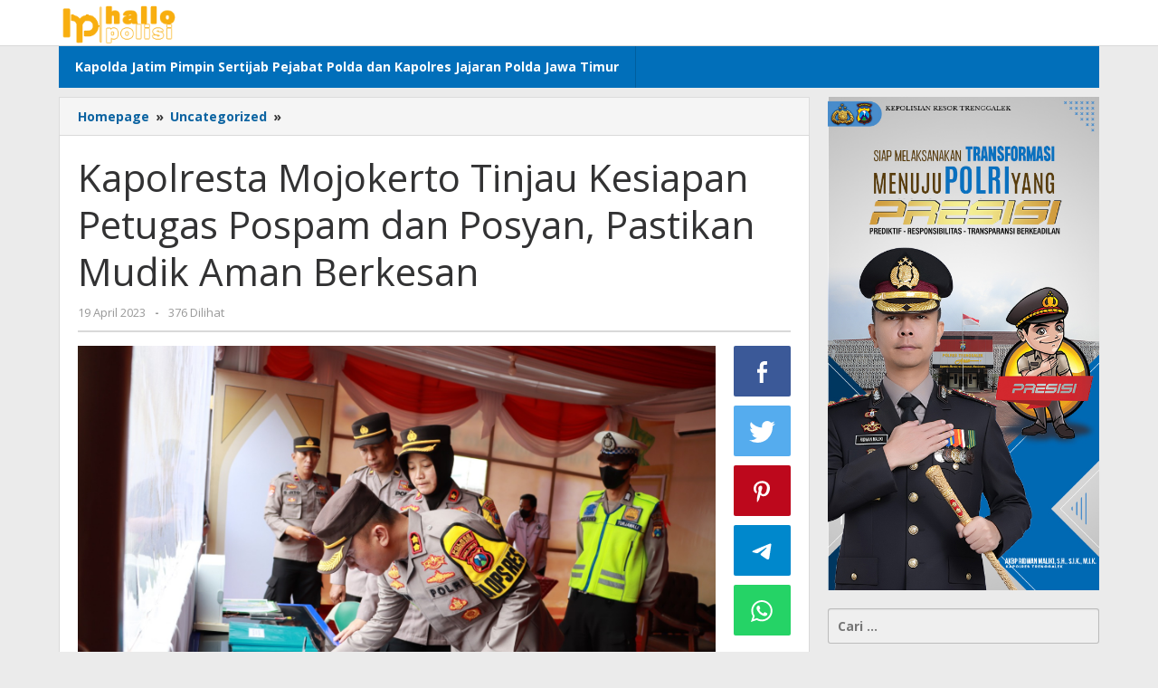

--- FILE ---
content_type: text/html; charset=UTF-8
request_url: https://hallopolisi.com/kapolresta-mojokerto-tinjau-kesiapan-petugas-pospam-dan-posyan-pastikan-mudik-aman-berkesan/
body_size: 13420
content:
<!DOCTYPE html>
<html lang="id" itemscope itemtype="https://schema.org/BlogPosting">
<head itemscope="itemscope" itemtype="https://schema.org/WebSite">
<meta charset="UTF-8">
<meta name="viewport" content="width=device-width, initial-scale=1">
<meta name="theme-color" content="#1e73be" />
	<link rel="profile" href="https://gmpg.org/xfn/11">

<title>Kapolresta Mojokerto Tinjau Kesiapan Petugas Pospam dan Posyan, Pastikan Mudik Aman Berkesan &#8211; HALLOPOLISI.COM</title>
<meta name='robots' content='max-image-preview:large' />
<link rel='dns-prefetch' href='//fonts.googleapis.com' />
<link rel="alternate" title="oEmbed (JSON)" type="application/json+oembed" href="https://hallopolisi.com/wp-json/oembed/1.0/embed?url=https%3A%2F%2Fhallopolisi.com%2Fkapolresta-mojokerto-tinjau-kesiapan-petugas-pospam-dan-posyan-pastikan-mudik-aman-berkesan%2F" />
<link rel="alternate" title="oEmbed (XML)" type="text/xml+oembed" href="https://hallopolisi.com/wp-json/oembed/1.0/embed?url=https%3A%2F%2Fhallopolisi.com%2Fkapolresta-mojokerto-tinjau-kesiapan-petugas-pospam-dan-posyan-pastikan-mudik-aman-berkesan%2F&#038;format=xml" />
<style id='wp-img-auto-sizes-contain-inline-css' type='text/css'>
img:is([sizes=auto i],[sizes^="auto," i]){contain-intrinsic-size:3000px 1500px}
/*# sourceURL=wp-img-auto-sizes-contain-inline-css */
</style>
<style id='wp-block-library-inline-css' type='text/css'>
:root{--wp-block-synced-color:#7a00df;--wp-block-synced-color--rgb:122,0,223;--wp-bound-block-color:var(--wp-block-synced-color);--wp-editor-canvas-background:#ddd;--wp-admin-theme-color:#007cba;--wp-admin-theme-color--rgb:0,124,186;--wp-admin-theme-color-darker-10:#006ba1;--wp-admin-theme-color-darker-10--rgb:0,107,160.5;--wp-admin-theme-color-darker-20:#005a87;--wp-admin-theme-color-darker-20--rgb:0,90,135;--wp-admin-border-width-focus:2px}@media (min-resolution:192dpi){:root{--wp-admin-border-width-focus:1.5px}}.wp-element-button{cursor:pointer}:root .has-very-light-gray-background-color{background-color:#eee}:root .has-very-dark-gray-background-color{background-color:#313131}:root .has-very-light-gray-color{color:#eee}:root .has-very-dark-gray-color{color:#313131}:root .has-vivid-green-cyan-to-vivid-cyan-blue-gradient-background{background:linear-gradient(135deg,#00d084,#0693e3)}:root .has-purple-crush-gradient-background{background:linear-gradient(135deg,#34e2e4,#4721fb 50%,#ab1dfe)}:root .has-hazy-dawn-gradient-background{background:linear-gradient(135deg,#faaca8,#dad0ec)}:root .has-subdued-olive-gradient-background{background:linear-gradient(135deg,#fafae1,#67a671)}:root .has-atomic-cream-gradient-background{background:linear-gradient(135deg,#fdd79a,#004a59)}:root .has-nightshade-gradient-background{background:linear-gradient(135deg,#330968,#31cdcf)}:root .has-midnight-gradient-background{background:linear-gradient(135deg,#020381,#2874fc)}:root{--wp--preset--font-size--normal:16px;--wp--preset--font-size--huge:42px}.has-regular-font-size{font-size:1em}.has-larger-font-size{font-size:2.625em}.has-normal-font-size{font-size:var(--wp--preset--font-size--normal)}.has-huge-font-size{font-size:var(--wp--preset--font-size--huge)}.has-text-align-center{text-align:center}.has-text-align-left{text-align:left}.has-text-align-right{text-align:right}.has-fit-text{white-space:nowrap!important}#end-resizable-editor-section{display:none}.aligncenter{clear:both}.items-justified-left{justify-content:flex-start}.items-justified-center{justify-content:center}.items-justified-right{justify-content:flex-end}.items-justified-space-between{justify-content:space-between}.screen-reader-text{border:0;clip-path:inset(50%);height:1px;margin:-1px;overflow:hidden;padding:0;position:absolute;width:1px;word-wrap:normal!important}.screen-reader-text:focus{background-color:#ddd;clip-path:none;color:#444;display:block;font-size:1em;height:auto;left:5px;line-height:normal;padding:15px 23px 14px;text-decoration:none;top:5px;width:auto;z-index:100000}html :where(.has-border-color){border-style:solid}html :where([style*=border-top-color]){border-top-style:solid}html :where([style*=border-right-color]){border-right-style:solid}html :where([style*=border-bottom-color]){border-bottom-style:solid}html :where([style*=border-left-color]){border-left-style:solid}html :where([style*=border-width]){border-style:solid}html :where([style*=border-top-width]){border-top-style:solid}html :where([style*=border-right-width]){border-right-style:solid}html :where([style*=border-bottom-width]){border-bottom-style:solid}html :where([style*=border-left-width]){border-left-style:solid}html :where(img[class*=wp-image-]){height:auto;max-width:100%}:where(figure){margin:0 0 1em}html :where(.is-position-sticky){--wp-admin--admin-bar--position-offset:var(--wp-admin--admin-bar--height,0px)}@media screen and (max-width:600px){html :where(.is-position-sticky){--wp-admin--admin-bar--position-offset:0px}}

/*# sourceURL=wp-block-library-inline-css */
</style><style id='global-styles-inline-css' type='text/css'>
:root{--wp--preset--aspect-ratio--square: 1;--wp--preset--aspect-ratio--4-3: 4/3;--wp--preset--aspect-ratio--3-4: 3/4;--wp--preset--aspect-ratio--3-2: 3/2;--wp--preset--aspect-ratio--2-3: 2/3;--wp--preset--aspect-ratio--16-9: 16/9;--wp--preset--aspect-ratio--9-16: 9/16;--wp--preset--color--black: #000000;--wp--preset--color--cyan-bluish-gray: #abb8c3;--wp--preset--color--white: #ffffff;--wp--preset--color--pale-pink: #f78da7;--wp--preset--color--vivid-red: #cf2e2e;--wp--preset--color--luminous-vivid-orange: #ff6900;--wp--preset--color--luminous-vivid-amber: #fcb900;--wp--preset--color--light-green-cyan: #7bdcb5;--wp--preset--color--vivid-green-cyan: #00d084;--wp--preset--color--pale-cyan-blue: #8ed1fc;--wp--preset--color--vivid-cyan-blue: #0693e3;--wp--preset--color--vivid-purple: #9b51e0;--wp--preset--gradient--vivid-cyan-blue-to-vivid-purple: linear-gradient(135deg,rgb(6,147,227) 0%,rgb(155,81,224) 100%);--wp--preset--gradient--light-green-cyan-to-vivid-green-cyan: linear-gradient(135deg,rgb(122,220,180) 0%,rgb(0,208,130) 100%);--wp--preset--gradient--luminous-vivid-amber-to-luminous-vivid-orange: linear-gradient(135deg,rgb(252,185,0) 0%,rgb(255,105,0) 100%);--wp--preset--gradient--luminous-vivid-orange-to-vivid-red: linear-gradient(135deg,rgb(255,105,0) 0%,rgb(207,46,46) 100%);--wp--preset--gradient--very-light-gray-to-cyan-bluish-gray: linear-gradient(135deg,rgb(238,238,238) 0%,rgb(169,184,195) 100%);--wp--preset--gradient--cool-to-warm-spectrum: linear-gradient(135deg,rgb(74,234,220) 0%,rgb(151,120,209) 20%,rgb(207,42,186) 40%,rgb(238,44,130) 60%,rgb(251,105,98) 80%,rgb(254,248,76) 100%);--wp--preset--gradient--blush-light-purple: linear-gradient(135deg,rgb(255,206,236) 0%,rgb(152,150,240) 100%);--wp--preset--gradient--blush-bordeaux: linear-gradient(135deg,rgb(254,205,165) 0%,rgb(254,45,45) 50%,rgb(107,0,62) 100%);--wp--preset--gradient--luminous-dusk: linear-gradient(135deg,rgb(255,203,112) 0%,rgb(199,81,192) 50%,rgb(65,88,208) 100%);--wp--preset--gradient--pale-ocean: linear-gradient(135deg,rgb(255,245,203) 0%,rgb(182,227,212) 50%,rgb(51,167,181) 100%);--wp--preset--gradient--electric-grass: linear-gradient(135deg,rgb(202,248,128) 0%,rgb(113,206,126) 100%);--wp--preset--gradient--midnight: linear-gradient(135deg,rgb(2,3,129) 0%,rgb(40,116,252) 100%);--wp--preset--font-size--small: 13px;--wp--preset--font-size--medium: 20px;--wp--preset--font-size--large: 36px;--wp--preset--font-size--x-large: 42px;--wp--preset--spacing--20: 0.44rem;--wp--preset--spacing--30: 0.67rem;--wp--preset--spacing--40: 1rem;--wp--preset--spacing--50: 1.5rem;--wp--preset--spacing--60: 2.25rem;--wp--preset--spacing--70: 3.38rem;--wp--preset--spacing--80: 5.06rem;--wp--preset--shadow--natural: 6px 6px 9px rgba(0, 0, 0, 0.2);--wp--preset--shadow--deep: 12px 12px 50px rgba(0, 0, 0, 0.4);--wp--preset--shadow--sharp: 6px 6px 0px rgba(0, 0, 0, 0.2);--wp--preset--shadow--outlined: 6px 6px 0px -3px rgb(255, 255, 255), 6px 6px rgb(0, 0, 0);--wp--preset--shadow--crisp: 6px 6px 0px rgb(0, 0, 0);}:where(.is-layout-flex){gap: 0.5em;}:where(.is-layout-grid){gap: 0.5em;}body .is-layout-flex{display: flex;}.is-layout-flex{flex-wrap: wrap;align-items: center;}.is-layout-flex > :is(*, div){margin: 0;}body .is-layout-grid{display: grid;}.is-layout-grid > :is(*, div){margin: 0;}:where(.wp-block-columns.is-layout-flex){gap: 2em;}:where(.wp-block-columns.is-layout-grid){gap: 2em;}:where(.wp-block-post-template.is-layout-flex){gap: 1.25em;}:where(.wp-block-post-template.is-layout-grid){gap: 1.25em;}.has-black-color{color: var(--wp--preset--color--black) !important;}.has-cyan-bluish-gray-color{color: var(--wp--preset--color--cyan-bluish-gray) !important;}.has-white-color{color: var(--wp--preset--color--white) !important;}.has-pale-pink-color{color: var(--wp--preset--color--pale-pink) !important;}.has-vivid-red-color{color: var(--wp--preset--color--vivid-red) !important;}.has-luminous-vivid-orange-color{color: var(--wp--preset--color--luminous-vivid-orange) !important;}.has-luminous-vivid-amber-color{color: var(--wp--preset--color--luminous-vivid-amber) !important;}.has-light-green-cyan-color{color: var(--wp--preset--color--light-green-cyan) !important;}.has-vivid-green-cyan-color{color: var(--wp--preset--color--vivid-green-cyan) !important;}.has-pale-cyan-blue-color{color: var(--wp--preset--color--pale-cyan-blue) !important;}.has-vivid-cyan-blue-color{color: var(--wp--preset--color--vivid-cyan-blue) !important;}.has-vivid-purple-color{color: var(--wp--preset--color--vivid-purple) !important;}.has-black-background-color{background-color: var(--wp--preset--color--black) !important;}.has-cyan-bluish-gray-background-color{background-color: var(--wp--preset--color--cyan-bluish-gray) !important;}.has-white-background-color{background-color: var(--wp--preset--color--white) !important;}.has-pale-pink-background-color{background-color: var(--wp--preset--color--pale-pink) !important;}.has-vivid-red-background-color{background-color: var(--wp--preset--color--vivid-red) !important;}.has-luminous-vivid-orange-background-color{background-color: var(--wp--preset--color--luminous-vivid-orange) !important;}.has-luminous-vivid-amber-background-color{background-color: var(--wp--preset--color--luminous-vivid-amber) !important;}.has-light-green-cyan-background-color{background-color: var(--wp--preset--color--light-green-cyan) !important;}.has-vivid-green-cyan-background-color{background-color: var(--wp--preset--color--vivid-green-cyan) !important;}.has-pale-cyan-blue-background-color{background-color: var(--wp--preset--color--pale-cyan-blue) !important;}.has-vivid-cyan-blue-background-color{background-color: var(--wp--preset--color--vivid-cyan-blue) !important;}.has-vivid-purple-background-color{background-color: var(--wp--preset--color--vivid-purple) !important;}.has-black-border-color{border-color: var(--wp--preset--color--black) !important;}.has-cyan-bluish-gray-border-color{border-color: var(--wp--preset--color--cyan-bluish-gray) !important;}.has-white-border-color{border-color: var(--wp--preset--color--white) !important;}.has-pale-pink-border-color{border-color: var(--wp--preset--color--pale-pink) !important;}.has-vivid-red-border-color{border-color: var(--wp--preset--color--vivid-red) !important;}.has-luminous-vivid-orange-border-color{border-color: var(--wp--preset--color--luminous-vivid-orange) !important;}.has-luminous-vivid-amber-border-color{border-color: var(--wp--preset--color--luminous-vivid-amber) !important;}.has-light-green-cyan-border-color{border-color: var(--wp--preset--color--light-green-cyan) !important;}.has-vivid-green-cyan-border-color{border-color: var(--wp--preset--color--vivid-green-cyan) !important;}.has-pale-cyan-blue-border-color{border-color: var(--wp--preset--color--pale-cyan-blue) !important;}.has-vivid-cyan-blue-border-color{border-color: var(--wp--preset--color--vivid-cyan-blue) !important;}.has-vivid-purple-border-color{border-color: var(--wp--preset--color--vivid-purple) !important;}.has-vivid-cyan-blue-to-vivid-purple-gradient-background{background: var(--wp--preset--gradient--vivid-cyan-blue-to-vivid-purple) !important;}.has-light-green-cyan-to-vivid-green-cyan-gradient-background{background: var(--wp--preset--gradient--light-green-cyan-to-vivid-green-cyan) !important;}.has-luminous-vivid-amber-to-luminous-vivid-orange-gradient-background{background: var(--wp--preset--gradient--luminous-vivid-amber-to-luminous-vivid-orange) !important;}.has-luminous-vivid-orange-to-vivid-red-gradient-background{background: var(--wp--preset--gradient--luminous-vivid-orange-to-vivid-red) !important;}.has-very-light-gray-to-cyan-bluish-gray-gradient-background{background: var(--wp--preset--gradient--very-light-gray-to-cyan-bluish-gray) !important;}.has-cool-to-warm-spectrum-gradient-background{background: var(--wp--preset--gradient--cool-to-warm-spectrum) !important;}.has-blush-light-purple-gradient-background{background: var(--wp--preset--gradient--blush-light-purple) !important;}.has-blush-bordeaux-gradient-background{background: var(--wp--preset--gradient--blush-bordeaux) !important;}.has-luminous-dusk-gradient-background{background: var(--wp--preset--gradient--luminous-dusk) !important;}.has-pale-ocean-gradient-background{background: var(--wp--preset--gradient--pale-ocean) !important;}.has-electric-grass-gradient-background{background: var(--wp--preset--gradient--electric-grass) !important;}.has-midnight-gradient-background{background: var(--wp--preset--gradient--midnight) !important;}.has-small-font-size{font-size: var(--wp--preset--font-size--small) !important;}.has-medium-font-size{font-size: var(--wp--preset--font-size--medium) !important;}.has-large-font-size{font-size: var(--wp--preset--font-size--large) !important;}.has-x-large-font-size{font-size: var(--wp--preset--font-size--x-large) !important;}
/*# sourceURL=global-styles-inline-css */
</style>

<style id='classic-theme-styles-inline-css' type='text/css'>
/*! This file is auto-generated */
.wp-block-button__link{color:#fff;background-color:#32373c;border-radius:9999px;box-shadow:none;text-decoration:none;padding:calc(.667em + 2px) calc(1.333em + 2px);font-size:1.125em}.wp-block-file__button{background:#32373c;color:#fff;text-decoration:none}
/*# sourceURL=/wp-includes/css/classic-themes.min.css */
</style>
<link rel='stylesheet' id='majalahpro-core-css' href='https://hallopolisi.com/wp-content/plugins/majalahpro-core/css/majalahpro-core.css?ver=1.2.9' type='text/css' media='all' />
<link rel='stylesheet' id='dashicons-css' href='https://hallopolisi.com/wp-includes/css/dashicons.min.css?ver=6.9' type='text/css' media='all' />
<link rel='stylesheet' id='post-views-counter-frontend-css' href='https://hallopolisi.com/wp-content/plugins/post-views-counter/css/frontend.css?ver=1.3.11' type='text/css' media='all' />
<link rel='stylesheet' id='majalahpro-fonts-css' href='https://fonts.googleapis.com/css?family=Open+Sans%3Aregular%2Citalic%2C700%2C300%26subset%3Dlatin%2C&#038;ver=1.2.6' type='text/css' media='all' />
<link rel='stylesheet' id='majalahpro-style-css' href='https://hallopolisi.com/wp-content/themes/majalahpro/style.css?ver=1.2.6' type='text/css' media='all' />
<style id='majalahpro-style-inline-css' type='text/css'>
body{color:#323233;font-family:"Open Sans",arial,sans-serif;}kbd,a.button,button,.button,button.button,input[type="button"],input[type="reset"],input[type="submit"],#infinite-handle span,ol.comment-list li div.reply .comment-reply-link,#cancel-comment-reply-link,.tagcloud a,.tagcloud ul,ul.page-numbers li span.page-numbers,.prevnextpost-links a .prevnextpost,.page-links .page-link-number,.sidr,#navigationamp,.firstpage-title,.gmr-ajax-tab > li > a.js-tabs__title-active,.gmr-ajax-tab > li > a.js-tabs__title-active:focus,.gmr-ajax-tab > li > a.js-tabs__title-active:hover,#secondary-slider .splide__slide.is-active{background-color:#0b63a1;}#primary-menu .sub-menu-search,#primary-menu .sub-menu,#primary-menu .children,.gmr-ajax-loader{border-bottom-color:#0b63a1;}blockquote,a.button,button,.button,button.button,input[type="button"],input[type="reset"],input[type="submit"],.gmr-theme div.sharedaddy h3.sd-title:before,.bypostauthor > .comment-body,ol.comment-list li .comment-meta:after,.widget-title span{border-color:#0b63a1;}.gmr-meta-topic a,h3.widget-title,h3.related-title,.gmr-owl-carousel .gmr-slide-topic a,.gmr-module-slide-topic a{color:#b9201f;}#secondary-slider{border-top-color:#b9201f;}.gmr-owl-carousel .gmr-slide-topic a,.gmr-firstbox-content{border-color:#b9201f;}a{color:#0b63a1;}.gmr-secondmenu #primary-menu > li.page_item_has_children > a:after,.gmr-secondmenu #primary-menu > li.menu-item-has-children > a:after,.gmr-secondmenu #primary-menu .sub-menu-search > li.page_item_has_children > a:after,.gmr-secondmenu #primary-menu .sub-menu-search > li.menu-item-has-children > a:after,.gmr-secondmenu #primary-menu .sub-menu > li.page_item_has_children > a:after,.gmr-secondmenu #primary-menu .sub-menu > li.menu-item-has-children > a:after,.gmr-secondmenu #primary-menu .children > li.page_item_has_children > a:after,.gmr-secondmenu #primary-menu .children > li.menu-item-has-children > a:after{border-color:#0b63a1;}a:hover,a:focus,a:active{color:#0b63a1;}.gmr-topnavmenu #primary-menu > li.page_item_has_children:hover > a:after,.gmr-topnavmenu #primary-menu > li.menu-item-has-children:hover > a:after{border-color:#0b63a1;}.site-title a{color:#0b63a1;}.site-description{color:#ffffff;}.gmr-logo{margin-top:3px;}.gmr-menuwrap,.gmr-sticky .top-header.sticky-menu,.gmr-mainmenu #primary-menu .sub-menu,.gmr-mainmenu #primary-menu .children{background-color:#016fba;}#gmr-responsive-menu,.gmr-mainmenu #primary-menu > li > a{color:#ffffff;}.gmr-mainmenu #primary-menu > li.menu-border > a span,.gmr-mainmenu #primary-menu > li.page_item_has_children > a:after,.gmr-mainmenu #primary-menu > li.menu-item-has-children > a:after,.gmr-mainmenu #primary-menu .sub-menu-search > li.page_item_has_children > a:after,.gmr-mainmenu #primary-menu .sub-menu-search > li.menu-item-has-children > a:after,.gmr-mainmenu #primary-menu .sub-menu > li.page_item_has_children > a:after,.gmr-mainmenu #primary-menu .sub-menu > li.menu-item-has-children > a:after,.gmr-mainmenu #primary-menu .children > li.page_item_has_children > a:after,.gmr-mainmenu #primary-menu .children > li.menu-item-has-children > a:after{border-color:#ffffff;}#gmr-responsive-menu:hover,.gmr-mainmenu #primary-menu > li:hover > a,.gmr-mainmenu #primary-menu .current-menu-item > a,.gmr-mainmenu #primary-menu .current-menu-ancestor > a,.gmr-mainmenu #primary-menu .current_page_item > a,.gmr-mainmenu #primary-menu .current_page_ancestor > a,.gmr-mainmenu .search-trigger .gmr-icon:hover{color:#ffffff;}.gmr-mainmenu #primary-menu > li.menu-border:hover > a span,.gmr-mainmenu #primary-menu > li.menu-border.current-menu-item > a span,.gmr-mainmenu #primary-menu > li.menu-border.current-menu-ancestor > a span,.gmr-mainmenu #primary-menu > li.menu-border.current_page_item > a span,.gmr-mainmenu #primary-menu > li.menu-border.current_page_ancestor > a span,.gmr-mainmenu #primary-menu > li.page_item_has_children:hover > a:after,.gmr-mainmenu #primary-menu > li.menu-item-has-children:hover > a:after{border-color:#ffffff;}.gmr-mainmenu #primary-menu > li:hover > a,.gmr-mainmenu #primary-menu .current-menu-item > a,.gmr-mainmenu #primary-menu .current-menu-ancestor > a,.gmr-mainmenu #primary-menu .current_page_item > a,.gmr-mainmenu #primary-menu .current_page_ancestor > a{background-color:#0b63a1;}.gmr-topnavwrap{background-color:#ffffff;}#gmr-topnavresponsive-menu svg,.gmr-topnavmenu #primary-menu > li > a,.gmr-social-icon ul > li > a,.search-trigger .gmr-icon{color:#ffffff;}.gmr-topnavmenu #primary-menu > li.menu-border > a span,.gmr-topnavmenu #primary-menu > li.page_item_has_children > a:after,.gmr-topnavmenu #primary-menu > li.menu-item-has-children > a:after,.gmr-topnavmenu #primary-menu .sub-menu-search > li.page_item_has_children > a:after,.gmr-topnavmenu #primary-menu .sub-menu-search > li.menu-item-has-children > a:after,.gmr-topnavmenu #primary-menu .sub-menu > li.page_item_has_children > a:after,.gmr-topnavmenu #primary-menu .sub-menu > li.menu-item-has-children > a:after,.gmr-topnavmenu #primary-menu .children > li.page_item_has_children > a:after,.gmr-topnavmenu #primary-menu .children > li.menu-item-has-children > a:after{border-color:#ffffff;}#gmr-topnavresponsive-menu:hover,.gmr-topnavmenu #primary-menu > li:hover > a,.gmr-topnavmenu #primary-menu .current-menu-item > a,.gmr-topnavmenu #primary-menu .current-menu-ancestor > a,.gmr-topnavmenu #primary-menu .current_page_item > a,.gmr-topnavmenu #primary-menu .current_page_ancestor > a,.gmr-social-icon ul > li > a:hover{color:#0b63a1;}.gmr-topnavmenu #primary-menu > li.menu-border:hover > a span,.gmr-topnavmenu #primary-menu > li.menu-border.current-menu-item > a span,.gmr-topnavmenu #primary-menu > li.menu-border.current-menu-ancestor > a span,.gmr-topnavmenu #primary-menu > li.menu-border.current_page_item > a span,.gmr-topnavmenu #primary-menu > li.menu-border.current_page_ancestor > a span,.gmr-topnavmenu #primary-menu > li.page_item_has_children:hover > a:after,.gmr-topnavmenu #primary-menu > li.menu-item-has-children:hover > a:after{border-color:#0b63a1;}.page-title,.breadcrumbs,.gmr-authorbox,.module-slide-tabs,.related-title{background-color:#f5f5f5;}.site-main,.gmr-infinite-selector.gmr-related-infinite #gmr-main-load .item-infinite .item-box,.majalahpro-core-related-post .gmr-newinfinite{background-color:#ffffff;}h1,h2,h3,h4,h5,h6,.h1,.h2,.h3,.h4,.h5,.h6,.site-title,#gmr-responsive-menu,.gmr-mainmenu #primary-menu > li > a{font-family:"Open Sans",arial,sans-serif;}body,.gmr-gallery-related ul li,.gmr-module-posts ul li{font-weight:600;font-size:14px;}.entry-content-single{font-size:17px;}h1{font-size:30px;}h2{font-size:26px;}h3{font-size:24px;}h4{font-size:22px;}h5{font-size:20px;}h6{font-size:18px;}.widget-footer{background-color:#ffffff;}.site-footer{color:#323233;}.site-footer a{color:#999;}.site-footer a:hover{color:#999;}
/*# sourceURL=majalahpro-style-inline-css */
</style>

<!-- OG: 3.1.7 -->
<meta property="og:image" content="https://hallopolisi.com/wp-content/uploads/2022/09/cropped-header1.png" /><meta property="og:description" content="Kota Mojokerto – Untuk menjamin keamanan dan kelancaran para pemudik, Polresta Mojokerto melakukan kunjungan kerja ke sejumlah Pos Pengamanan (Pos Pam) dan Pos Pelayanan (Pos Yan) Operasi Ketupat 2023 yang berada di wilayah hukum Polresta Mojokerto, Selasa (18/4/23) &nbsp; Dalam kegiatan ini, Kapolresta Mojokerto AKBP Wiwit Adisatria meninjau langsung 6 Pos Pengamanan dan 1 Pos..." /><meta property="og:type" content="article" /><meta property="og:locale" content="id" /><meta property="og:site_name" content="HALLOPOLISI.COM" /><meta property="og:title" content="Kapolresta Mojokerto Tinjau Kesiapan Petugas Pospam dan Posyan, Pastikan Mudik Aman Berkesan" /><meta property="og:url" content="https://hallopolisi.com/kapolresta-mojokerto-tinjau-kesiapan-petugas-pospam-dan-posyan-pastikan-mudik-aman-berkesan/" /><meta property="og:updated_time" content="2023-04-19T08:43:40+07:00" />
<meta property="article:published_time" content="2023-04-19T01:43:40+00:00" /><meta property="article:modified_time" content="2023-04-19T01:43:40+00:00" /><meta property="article:section" content="Uncategorized" /><meta property="article:author:username" content="Adhis" />
<meta property="twitter:partner" content="ogwp" /><meta property="twitter:card" content="summary" /><meta property="twitter:title" content="Kapolresta Mojokerto Tinjau Kesiapan Petugas Pospam dan Posyan, Pastikan Mudik Aman Berkesan" /><meta property="twitter:description" content="Kota Mojokerto – Untuk menjamin keamanan dan kelancaran para pemudik, Polresta Mojokerto melakukan kunjungan kerja ke sejumlah Pos Pengamanan (Pos Pam) dan Pos Pelayanan (Pos Yan) Operasi Ketupat..." /><meta property="twitter:url" content="https://hallopolisi.com/kapolresta-mojokerto-tinjau-kesiapan-petugas-pospam-dan-posyan-pastikan-mudik-aman-berkesan/" />
<meta itemprop="image" content="https://hallopolisi.com/wp-content/uploads/2022/09/cropped-header1.png" /><meta itemprop="name" content="Kapolresta Mojokerto Tinjau Kesiapan Petugas Pospam dan Posyan, Pastikan Mudik Aman Berkesan" /><meta itemprop="headline" content="Kapolresta Mojokerto Tinjau Kesiapan Petugas Pospam dan Posyan, Pastikan Mudik Aman Berkesan" /><meta itemprop="description" content="Kota Mojokerto – Untuk menjamin keamanan dan kelancaran para pemudik, Polresta Mojokerto melakukan kunjungan kerja ke sejumlah Pos Pengamanan (Pos Pam) dan Pos Pelayanan (Pos Yan) Operasi Ketupat 2023 yang berada di wilayah hukum Polresta Mojokerto, Selasa (18/4/23) &nbsp; Dalam kegiatan ini, Kapolresta Mojokerto AKBP Wiwit Adisatria meninjau langsung 6 Pos Pengamanan dan 1 Pos..." /><meta itemprop="datePublished" content="2023-04-19" /><meta itemprop="dateModified" content="2023-04-19T01:43:40+00:00" /><meta itemprop="author" content="Adhis" />
<meta property="profile:username" content="Adhis" />
<!-- /OG -->

<link rel="canonical" href="https://hallopolisi.com/kapolresta-mojokerto-tinjau-kesiapan-petugas-pospam-dan-posyan-pastikan-mudik-aman-berkesan/" />
<link rel="pingback" href="https://hallopolisi.com/xmlrpc.php">
		<style>
			#wp-admin-bar-pvc-post-views .pvc-graph-container { padding-top: 6px; padding-bottom: 6px; position: relative; display: block; height: 100%; box-sizing: border-box; }
			#wp-admin-bar-pvc-post-views .pvc-line-graph {
				display: inline-block;
				width: 1px;
				margin-right: 1px;
				background-color: #ccc;
				vertical-align: baseline;
			}
			#wp-admin-bar-pvc-post-views .pvc-line-graph:hover { background-color: #eee; }
			#wp-admin-bar-pvc-post-views .pvc-line-graph-0 { height: 1% }
			#wp-admin-bar-pvc-post-views .pvc-line-graph-1 { height: 5% }
			#wp-admin-bar-pvc-post-views .pvc-line-graph-2 { height: 10% }
			#wp-admin-bar-pvc-post-views .pvc-line-graph-3 { height: 15% }
			#wp-admin-bar-pvc-post-views .pvc-line-graph-4 { height: 20% }
			#wp-admin-bar-pvc-post-views .pvc-line-graph-5 { height: 25% }
			#wp-admin-bar-pvc-post-views .pvc-line-graph-6 { height: 30% }
			#wp-admin-bar-pvc-post-views .pvc-line-graph-7 { height: 35% }
			#wp-admin-bar-pvc-post-views .pvc-line-graph-8 { height: 40% }
			#wp-admin-bar-pvc-post-views .pvc-line-graph-9 { height: 45% }
			#wp-admin-bar-pvc-post-views .pvc-line-graph-10 { height: 50% }
			#wp-admin-bar-pvc-post-views .pvc-line-graph-11 { height: 55% }
			#wp-admin-bar-pvc-post-views .pvc-line-graph-12 { height: 60% }
			#wp-admin-bar-pvc-post-views .pvc-line-graph-13 { height: 65% }
			#wp-admin-bar-pvc-post-views .pvc-line-graph-14 { height: 70% }
			#wp-admin-bar-pvc-post-views .pvc-line-graph-15 { height: 75% }
			#wp-admin-bar-pvc-post-views .pvc-line-graph-16 { height: 80% }
			#wp-admin-bar-pvc-post-views .pvc-line-graph-17 { height: 85% }
			#wp-admin-bar-pvc-post-views .pvc-line-graph-18 { height: 90% }
			#wp-admin-bar-pvc-post-views .pvc-line-graph-19 { height: 95% }
			#wp-admin-bar-pvc-post-views .pvc-line-graph-20 { height: 100% }
		</style><link rel="icon" href="https://hallopolisi.com/wp-content/uploads/2022/09/cropped-header1-46x46.png" sizes="32x32" />
<link rel="icon" href="https://hallopolisi.com/wp-content/uploads/2022/09/cropped-header1.png" sizes="192x192" />
<link rel="apple-touch-icon" href="https://hallopolisi.com/wp-content/uploads/2022/09/cropped-header1.png" />
<meta name="msapplication-TileImage" content="https://hallopolisi.com/wp-content/uploads/2022/09/cropped-header1.png" />
</head>

<body data-rsssl=1 class="wp-singular post-template-default single single-post postid-641537 single-format-standard wp-theme-majalahpro gmr-theme idtheme kentooz gmr-sticky group-blog" itemscope="itemscope" itemtype="https://schema.org/WebPage">
<a class="skip-link screen-reader-text" href="#main">Lewati ke konten</a>

<div class="top-header-second">
	<div class="gmr-topnavwrap clearfix">
		<div class="container">
			<div class="gmr-list-table">
				<div class="gmr-table-row">
					<div class="gmr-table-cell gmr-table-logo">
						<div class="gmr-mobilelogo">
							<div class="gmr-logo"><a href="https://hallopolisi.com/" class="custom-logo-link" itemprop="url" title="HALLOPOLISI.COM"><img src="https://hallopolisi.com/wp-content/uploads/2022/09/header-hallopolisi-22.png" alt="HALLOPOLISI.COM" title="HALLOPOLISI.COM" /></a></div>						</div>
					</div>
					<div class="gmr-table-cell gmr-table-menu">
													<a id="gmr-topnavresponsive-menu" href="#menus" title="Menus" rel="nofollow"><svg xmlns="http://www.w3.org/2000/svg" xmlns:xlink="http://www.w3.org/1999/xlink" aria-hidden="true" role="img" style="vertical-align: -0.125em;" width="1em" height="1em" preserveAspectRatio="xMidYMid meet" viewBox="0 0 24 24"><path d="M3 18h18v-2H3v2zm0-5h18v-2H3v2zm0-7v2h18V6H3z" fill="currentColor"/></svg></a>
							<div class="close-topnavmenu-wrap"><a id="close-topnavmenu-button" rel="nofollow" href="#"><svg xmlns="http://www.w3.org/2000/svg" xmlns:xlink="http://www.w3.org/1999/xlink" aria-hidden="true" role="img" width="1em" height="1em" preserveAspectRatio="xMidYMid meet" viewBox="0 0 24 24"><g fill="currentColor"><path d="M12 2a10 10 0 1 0 10 10A10 10 0 0 0 12 2zm0 18a8 8 0 1 1 8-8a8 8 0 0 1-8 8z"/><path d="M14.71 9.29a1 1 0 0 0-1.42 0L12 10.59l-1.29-1.3a1 1 0 0 0-1.42 1.42l1.3 1.29l-1.3 1.29a1 1 0 0 0 0 1.42a1 1 0 0 0 1.42 0l1.29-1.3l1.29 1.3a1 1 0 0 0 1.42 0a1 1 0 0 0 0-1.42L13.41 12l1.3-1.29a1 1 0 0 0 0-1.42z"/></g></svg></a></div>
							<nav id="site-navigation" class="gmr-topnavmenu pull-right" role="navigation" itemscope="itemscope" itemtype="https://schema.org/SiteNavigationElement">
								<ul id="primary-menu"><li><a href="https://hallopolisi.com/wp-admin/nav-menus.php" style="border: none !important;">Tambahkan Menu</a></li></ul>							</nav><!-- #site-navigation -->
											</div>
				</div>
			</div>
					</div>
	</div>
</div>


	<header id="masthead" class="site-header" role="banner" itemscope="itemscope" itemtype="https://schema.org/WPHeader">
		<div class="top-header">
			<div class="container">
				<div class="gmr-menuwrap clearfix">
					<nav id="site-navigation" class="gmr-mainmenu" role="navigation" itemscope="itemscope" itemtype="https://schema.org/SiteNavigationElement">
						<ul id="primary-menu" class="menu"><li id="menu-item-649878" class="menu-item menu-item-type-post_type menu-item-object-post menu-item-649878"><a href="https://hallopolisi.com/kapolda-jatim-pimpin-sertijab-pejabat-polda-dan-kapolres-jajaran-polda-jawa-timur/" itemprop="url"><span itemprop="name">Kapolda Jatim Pimpin Sertijab Pejabat Polda dan Kapolres Jajaran Polda Jawa Timur</span></a></li>
</ul>					</nav><!-- #site-navigation -->
				</div>
			</div>
		</div><!-- .top-header -->
	</header><!-- #masthead -->

	
<div class="site inner-wrap" id="site-container">
	
	<div id="content" class="gmr-content">

		
		<div class="container">

			<div class="row">

<div id="primary" class="content-area col-md-content">

			<div class="breadcrumbs" itemscope itemtype="https://schema.org/BreadcrumbList">
				<div class="container">
																												<span class="first-item" itemprop="itemListElement" itemscope itemtype="https://schema.org/ListItem">
										<a itemscope itemtype="https://schema.org/WebPage" itemprop="item" itemid="https://hallopolisi.com/" href="https://hallopolisi.com/">
											<span itemprop="name">Homepage</span>
										</a>
										<span itemprop="position" content="1"></span>
									</span>
														<span class="separator">&raquo;</span>
																																<span class="0-item" itemprop="itemListElement" itemscope itemtype="https://schema.org/ListItem">
									<a itemscope itemtype="https://schema.org/WebPage" itemprop="item" itemid="https://hallopolisi.com/category/uncategorized/" href="https://hallopolisi.com/category/uncategorized/">
										<span itemprop="name">Uncategorized</span>
									</a>
									<span itemprop="position" content="2"></span>
								</span>
														<span class="separator">&raquo;</span>
																								<span class="last-item screen-reader-text" itemscope itemtype="https://schema.org/ListItem">
								<span itemprop="name">Kapolresta Mojokerto Tinjau Kesiapan Petugas Pospam dan Posyan, Pastikan Mudik Aman Berkesan</span>
								<span itemprop="position" content="3"></span>
							</span>
																</div>
			</div>
			
	<main id="main" class="site-main-single" role="main">

	
<article id="post-641537" class="post-641537 post type-post status-publish format-standard hentry category-uncategorized" itemscope="itemscope" itemtype="https://schema.org/CreativeWork">

	<div class="gmr-box-content site-main gmr-single">
				<header class="entry-header">
			<h1 class="entry-title" itemprop="headline">Kapolresta Mojokerto Tinjau Kesiapan Petugas Pospam dan Posyan, Pastikan Mudik Aman Berkesan</h1>			<div class="gmr-metacontent"><span class="posted-on"><time class="entry-date published updated" itemprop="dateModified" datetime="2023-04-19T08:43:40+07:00">19 April 2023</time></span><span class="screen-reader-text">oleh <span class="entry-author vcard screen-reader-text" itemprop="author" itemscope="itemscope" itemtype="https://schema.org/person"><a class="url fn n" href="https://hallopolisi.com/author/adhis/" title="Tautan ke: Adhis" itemprop="url"><span itemprop="name">Adhis</span></a></span></span><span class="meta-separator">-</span><span class="view-single">376 Dilihat</spans></div>
		</header><!-- .entry-header -->

		<div class="row"><div class="col-md-sgl-m">
			<div class="entry-content entry-content-single" itemprop="text">
				<p><img fetchpriority="high" decoding="async" class="alignnone size-full wp-image-298156" src="https://jatimterkini.com/wp-content/uploads/2023/04/IMG-20230419-WA0133.jpg" alt="" width="1600" height="1066" />Kota Mojokerto – Untuk menjamin keamanan dan kelancaran para pemudik, Polresta Mojokerto melakukan kunjungan kerja ke sejumlah Pos Pengamanan (Pos Pam) dan Pos Pelayanan (Pos Yan) Operasi Ketupat 2023 yang berada di wilayah hukum Polresta Mojokerto, Selasa (18/4/23)</p>
<p>&nbsp;</p>
<p>Dalam kegiatan ini, Kapolresta Mojokerto AKBP Wiwit Adisatria meninjau langsung 6 Pos Pengamanan dan 1 Pos Pelayanan yang didampingi Waka Polres, Ketua Bhayangkari serta Pejabat Utama (PJU) Polresta Mojokerto.</p>
<p>&nbsp;</p>
<p>AKBP Wiwit Adisatria mengatakan bahwa kegiatan pengecekan pos pengamanan maupun pos pelayanan yang digelar oleh Polresta Mojokerto dalam rangka memberikan pelayanan kepada masyarakat saat merayakan Idul Fitri tahun 2023 ini.</p>
<p>&nbsp;</p>
<p>Kegiatan pengecekan Pos Pam dan Pos Yan selain melakukan pengecekan, Kapolresta juga memberikan arahan-arahan kepada personelnya yang bertugas di pos-pos pengamanan dan pelayanan tersebut.</p>
<p>&nbsp;</p>
<p>“Target pengecekan kali ini ada dua hal, pertama mengantisipasi kerawanan kamseltibcarlantas dalam hal kemacetan, kedua mengantisipasi terhadap adanya gangguan Kamtibmas,”ujar AKBP Wiwit</p>
<p>&nbsp;</p>
<p>Ditambahkan AKBP Wiwit, Polresta Mojokerto mendirikan 6 Pos pengamanan masing-masing Pospam Exit Tol Gedeg, Pospam Jembatan Utara Gajah Mada, Pospam Sekar Putih, Pospam Terminal Kertajaya, Pospam Sunrise, Pospam Stasiun dan 1 Pos Pelayanan Exit Tol Penompo.</p>
<p>&nbsp;</p>
<p>Disamping melakukan pengecekan Pospam dan Posyan, Sidokes Polresta Mojokerto juga memberikan Vitamin kepada petugas pospam (cek tensi, pemberian masker dan vitamin) terhadap personel yang terlibat Operasi Ketupat 2023 di Pos Pam dan Pos Yan yang tersebar wilayah hukum Polresta Mojokerto (*)</p>
<p>Kota Mojokerto – Untuk menjamin keamanan dan kelancaran para pemudik, Polresta Mojokerto melakukan kunjungan kerja ke sejumlah Pos Pengamanan (Pos Pam) dan Pos Pelayanan (Pos Yan) Operasi Ketupat 2023 yang berada di wilayah hukum Polresta Mojokerto, Selasa (18/4/23)</p>
<p>Dalam kegiatan ini, Kapolresta Mojokerto AKBP Wiwit Adisatria meninjau langsung 6 Pos Pengamanan dan 1 Pos Pelayanan yang didampingi Waka Polres, Ketua Bhayangkari serta Pejabat Utama (PJU) Polresta Mojokerto.</p>
<p>AKBP Wiwit Adisatria mengatakan bahwa kegiatan pengecekan pos pengamanan maupun pos pelayanan yang digelar oleh Polresta Mojokerto dalam rangka memberikan pelayanan kepada masyarakat saat merayakan Idul Fitri tahun 2023 ini.</p>
<p>Kegiatan pengecekan Pos Pam dan Pos Yan selain melakukan pengecekan, Kapolresta juga memberikan arahan-arahan kepada personelnya yang bertugas di pos-pos pengamanan dan pelayanan tersebut.</p>
<p>“Target pengecekan kali ini ada dua hal, pertama mengantisipasi kerawanan kamseltibcarlantas dalam hal kemacetan, kedua mengantisipasi terhadap adanya gangguan Kamtibmas,”ujar AKBP Wiwit</p>
<p>Ditambahkan AKBP Wiwit, Polresta Mojokerto mendirikan 6 Pos pengamanan masing-masing Pospam Exit Tol Gedeg, Pospam Jembatan Utara Gajah Mada, Pospam Sekar Putih, Pospam Terminal Kertajaya, Pospam Sunrise, Pospam Stasiun dan 1 Pos Pelayanan Exit Tol Penompo.</p>
<p>Disamping melakukan pengecekan Pospam dan Posyan, Sidokes Polresta Mojokerto juga memberikan Vitamin kepada petugas pospam (cek tensi, pemberian masker dan vitamin) terhadap personel yang terlibat Operasi Ketupat 2023 di Pos Pam dan Pos Yan yang tersebar wilayah hukum Polresta Mojokerto (*)</p>
<div class="post-views post-641537 entry-meta">
				<span class="post-views-icon dashicons dashicons-chart-bar"></span>
				<span class="post-views-label">Post Views:</span>
				<span class="post-views-count">376</span>
			</div>			</div><!-- .entry-content -->

			<footer class="entry-footer">
				<div class="gmr-metacontent"><span class="posted-on">oleh <span class="entry-author vcard" itemprop="author" itemscope="itemscope" itemtype="https://schema.org/person"><a class="url fn n" href="https://hallopolisi.com/author/adhis/" title="Tautan ke: Adhis" itemprop="url"><span itemprop="name">Adhis</span></a></span></span></div><ul class="footer-social-icon"><li class="social-text">Ikuti Kami Pada</li><li><a href="https://hallopolisi.com/feed/" title="RSS" class="rss" target="_blank" rel="nofollow"><svg xmlns="http://www.w3.org/2000/svg" xmlns:xlink="http://www.w3.org/1999/xlink" aria-hidden="true" role="img" width="1em" height="1em" preserveAspectRatio="xMidYMid meet" viewBox="0 0 20 20"><path d="M14.92 18H18C18 9.32 10.82 2.25 2 2.25v3.02c7.12 0 12.92 5.71 12.92 12.73zm-5.44 0h3.08C12.56 12.27 7.82 7.6 2 7.6v3.02c2 0 3.87.77 5.29 2.16A7.292 7.292 0 0 1 9.48 18zm-5.35-.02c1.17 0 2.13-.93 2.13-2.09c0-1.15-.96-2.09-2.13-2.09c-1.18 0-2.13.94-2.13 2.09c0 1.16.95 2.09 2.13 2.09z" fill="currentColor"/></svg></a></li></ul>
	<nav class="navigation post-navigation" aria-label="Pos">
		<h2 class="screen-reader-text">Navigasi pos</h2>
		<div class="nav-links"><div class="nav-previous"><a href="https://hallopolisi.com/polres-tulungagung-berbagi-bantuan-warga-plandaan-senang/" rel="prev"><span>Pos sebelumnya</span> Polres Tulungagung Berbagi Bantuan, Warga Plandaan Senang</a></div><div class="nav-next"><a href="https://hallopolisi.com/kapolri-bersama-panglima-tni-tinjau-pos-pelayanan-terpadu-di-terminal-purabaya-jawa-timur/" rel="next"><span>Pos berikutnya</span> Kapolri bersama Panglima TNI Tinjau Pos Pelayanan Terpadu di Terminal Purabaya Jawa Timur</a></div></div>
	</nav>			</footer><!-- .entry-footer -->

			</div><div class="col-md-sgl-r pos-sticky"><div class="gmr-social-share"><ul class="gmr-socialicon-share"><li class="facebook"><a href="https://www.facebook.com/sharer/sharer.php?u=https%3A%2F%2Fhallopolisi.com%2Fkapolresta-mojokerto-tinjau-kesiapan-petugas-pospam-dan-posyan-pastikan-mudik-aman-berkesan%2F" class="gmr-share-facebook" rel="nofollow" title="Sebar ini"><svg xmlns="http://www.w3.org/2000/svg" xmlns:xlink="http://www.w3.org/1999/xlink" aria-hidden="true" role="img" width="0.49em" height="1em" preserveAspectRatio="xMidYMid meet" viewBox="0 0 486.037 1000"><path d="M124.074 1000V530.771H0V361.826h124.074V217.525C124.074 104.132 197.365 0 366.243 0C434.619 0 485.18 6.555 485.18 6.555l-3.984 157.766s-51.564-.502-107.833-.502c-60.9 0-70.657 28.065-70.657 74.646v123.361h183.331l-7.977 168.945H302.706V1000H124.074" fill="currentColor"/></svg></a></li><li class="twitter"><a href="https://twitter.com/share?url=https%3A%2F%2Fhallopolisi.com%2Fkapolresta-mojokerto-tinjau-kesiapan-petugas-pospam-dan-posyan-pastikan-mudik-aman-berkesan%2F&amp;text=Kapolresta%20Mojokerto%20Tinjau%20Kesiapan%20Petugas%20Pospam%20dan%20Posyan%2C%20Pastikan%20Mudik%20Aman%20Berkesan" class="gmr-share-twitter" rel="nofollow" title="Tweet ini"><svg xmlns="http://www.w3.org/2000/svg" xmlns:xlink="http://www.w3.org/1999/xlink" aria-hidden="true" role="img" width="1.24em" height="1em" preserveAspectRatio="xMidYMid meet" viewBox="0 0 1231.051 1000"><path d="M1231.051 118.453q-51.422 76.487-126.173 130.403q.738 14.46.738 32.687q0 101.273-29.53 202.791q-29.53 101.519-90.215 194.343q-60.685 92.824-144.574 164.468q-83.889 71.644-201.677 114.25q-117.788 42.606-252.474 42.606q-210.2 0-387.147-113.493q31.406 3.495 60.242 3.495q175.605 0 313.687-108.177q-81.877-1.501-146.654-50.409q-64.777-48.907-89.156-124.988q24.097 4.59 47.566 4.59q33.782 0 66.482-8.812q-87.378-17.5-144.975-87.04q-57.595-69.539-57.595-160.523v-3.126q53.633 29.696 114.416 31.592q-51.762-34.508-82.079-89.999q-30.319-55.491-30.319-120.102q0-68.143 34.151-126.908q95.022 116.607 230.278 186.392q135.258 69.786 290.212 77.514q-6.609-27.543-6.621-57.485q0-104.546 73.994-178.534Q747.623 0 852.169 0q109.456 0 184.392 79.711q85.618-16.959 160.333-61.349q-28.785 90.59-110.933 139.768q75.502-8.972 145.088-39.677z" fill="currentColor"/></svg></a></li><li class="pinterest"><a href="https://pinterest.com/pin/create/button/?url=https%3A%2F%2Fhallopolisi.com%2Fkapolresta-mojokerto-tinjau-kesiapan-petugas-pospam-dan-posyan-pastikan-mudik-aman-berkesan%2F&amp;media=&amp;description=Kapolresta%20Mojokerto%20Tinjau%20Kesiapan%20Petugas%20Pospam%20dan%20Posyan%2C%20Pastikan%20Mudik%20Aman%20Berkesan" class="gmr-share-pinit" rel="nofollow" title="Pin ini"><svg xmlns="http://www.w3.org/2000/svg" xmlns:xlink="http://www.w3.org/1999/xlink" aria-hidden="true" role="img" width="1em" height="1em" preserveAspectRatio="xMidYMid meet" viewBox="0 0 32 32"><path d="M16.75.406C10.337.406 4 4.681 4 11.6c0 4.4 2.475 6.9 3.975 6.9c.619 0 .975-1.725.975-2.212c0-.581-1.481-1.819-1.481-4.238c0-5.025 3.825-8.588 8.775-8.588c4.256 0 7.406 2.419 7.406 6.863c0 3.319-1.331 9.544-5.644 9.544c-1.556 0-2.888-1.125-2.888-2.737c0-2.363 1.65-4.65 1.65-7.088c0-4.137-5.869-3.387-5.869 1.613c0 1.05.131 2.212.6 3.169c-.863 3.713-2.625 9.244-2.625 13.069c0 1.181.169 2.344.281 3.525c.212.238.106.213.431.094c3.15-4.313 3.038-5.156 4.463-10.8c.769 1.463 2.756 2.25 4.331 2.25c6.637 0 9.619-6.469 9.619-12.3c0-6.206-5.363-10.256-11.25-10.256z" fill="currentColor"/></svg></a></li><li class="telegram"><a href="https://t.me/share/url?url=https%3A%2F%2Fhallopolisi.com%2Fkapolresta-mojokerto-tinjau-kesiapan-petugas-pospam-dan-posyan-pastikan-mudik-aman-berkesan%2F&amp;text=Kapolresta%20Mojokerto%20Tinjau%20Kesiapan%20Petugas%20Pospam%20dan%20Posyan%2C%20Pastikan%20Mudik%20Aman%20Berkesan" target="_blank" rel="nofollow" title="Telegram Share"><svg xmlns="http://www.w3.org/2000/svg" xmlns:xlink="http://www.w3.org/1999/xlink" aria-hidden="true" role="img" width="1em" height="1em" preserveAspectRatio="xMidYMid meet" viewBox="0 0 48 48"><path d="M41.42 7.309s3.885-1.515 3.56 2.164c-.107 1.515-1.078 6.818-1.834 12.553l-2.59 16.99s-.216 2.489-2.159 2.922c-1.942.432-4.856-1.515-5.396-1.948c-.432-.325-8.094-5.195-10.792-7.575c-.756-.65-1.62-1.948.108-3.463L33.648 18.13c1.295-1.298 2.59-4.328-2.806-.649l-15.11 10.28s-1.727 1.083-4.964.109l-7.016-2.165s-2.59-1.623 1.835-3.246c10.793-5.086 24.068-10.28 35.831-15.15z" fill="currentColor"/></svg></a></li><li class="whatsapp"><a href="https://api.whatsapp.com/send?text=Kapolresta%20Mojokerto%20Tinjau%20Kesiapan%20Petugas%20Pospam%20dan%20Posyan%2C%20Pastikan%20Mudik%20Aman%20Berkesan https%3A%2F%2Fhallopolisi.com%2Fkapolresta-mojokerto-tinjau-kesiapan-petugas-pospam-dan-posyan-pastikan-mudik-aman-berkesan%2F" class="gmr-share-whatsapp" rel="nofollow" title="Whatsapp"><svg xmlns="http://www.w3.org/2000/svg" xmlns:xlink="http://www.w3.org/1999/xlink" aria-hidden="true" role="img" width="1em" height="1em" preserveAspectRatio="xMidYMid meet" viewBox="0 0 24 24"><path d="M15.271 13.21a7.014 7.014 0 0 1 1.543.7l-.031-.018c.529.235.986.51 1.403.833l-.015-.011c.02.061.032.13.032.203l-.001.032v-.001c-.015.429-.11.832-.271 1.199l.008-.021c-.231.463-.616.82-1.087 1.01l-.014.005a3.624 3.624 0 0 1-1.576.411h-.006a8.342 8.342 0 0 1-2.988-.982l.043.022a8.9 8.9 0 0 1-2.636-1.829l-.001-.001a20.473 20.473 0 0 1-2.248-2.794l-.047-.074a5.38 5.38 0 0 1-1.1-2.995l-.001-.013v-.124a3.422 3.422 0 0 1 1.144-2.447l.003-.003a1.17 1.17 0 0 1 .805-.341h.001c.101.003.198.011.292.025l-.013-.002c.087.013.188.021.292.023h.003a.642.642 0 0 1 .414.102l-.002-.001c.107.118.189.261.238.418l.002.008q.124.31.512 1.364c.135.314.267.701.373 1.099l.014.063a1.573 1.573 0 0 1-.533.889l-.003.002q-.535.566-.535.72a.436.436 0 0 0 .081.234l-.001-.001a7.03 7.03 0 0 0 1.576 2.119l.005.005a9.89 9.89 0 0 0 2.282 1.54l.059.026a.681.681 0 0 0 .339.109h.002q.233 0 .838-.752t.804-.752zm-3.147 8.216h.022a9.438 9.438 0 0 0 3.814-.799l-.061.024c2.356-.994 4.193-2.831 5.163-5.124l.024-.063c.49-1.113.775-2.411.775-3.775s-.285-2.662-.799-3.837l.024.062c-.994-2.356-2.831-4.193-5.124-5.163l-.063-.024c-1.113-.49-2.411-.775-3.775-.775s-2.662.285-3.837.799l.062-.024c-2.356.994-4.193 2.831-5.163 5.124l-.024.063a9.483 9.483 0 0 0-.775 3.787a9.6 9.6 0 0 0 1.879 5.72l-.019-.026l-1.225 3.613l3.752-1.194a9.45 9.45 0 0 0 5.305 1.612h.047zm0-21.426h.033c1.628 0 3.176.342 4.575.959L16.659.93c2.825 1.197 5.028 3.4 6.196 6.149l.029.076c.588 1.337.93 2.896.93 4.535s-.342 3.198-.959 4.609l.029-.074c-1.197 2.825-3.4 5.028-6.149 6.196l-.076.029c-1.327.588-2.875.93-4.503.93h-.034h.002h-.053c-2.059 0-3.992-.541-5.664-1.488l.057.03L-.001 24l2.109-6.279a11.505 11.505 0 0 1-1.674-6.01c0-1.646.342-3.212.959-4.631l-.029.075C2.561 4.33 4.764 2.127 7.513.959L7.589.93A11.178 11.178 0 0 1 12.092 0h.033h-.002z" fill="currentColor"/></svg></a></li></ul></div></div></div>
	</div><!-- .gmr-box-content -->

		
	<h3 class="related-title"><span>Jangan Lewatkan</span></h3><div class="majalahpro-core-related-post site-main gmr-box-content gmr-single gmr-gallery-related"><ul><li><div class="majalahpro-core-related-title"><a href="https://hallopolisi.com/aksi-humanis-kasat-lantas-polresta-banyuwangi-selamatkan-korban-laka-tunggal/" itemprop="url" title="Permalink ke: Aksi Humanis Kasat Lantas Polresta Banyuwangi Selamatkan Korban Laka Tunggal" rel="bookmark">Aksi Humanis Kasat Lantas Polresta Banyuwangi Selamatkan Korban Laka Tunggal</a></div></li><li><div class="majalahpro-core-related-title"><a href="https://hallopolisi.com/satpolairud-polres-gresik-imbau-nelayan-utamakan-keselamatan-waspadai-cuaca-ekstrem/" itemprop="url" title="Permalink ke: Satpolairud Polres Gresik Imbau Nelayan Utamakan Keselamatan Waspadai Cuaca Ekstrem" rel="bookmark">Satpolairud Polres Gresik Imbau Nelayan Utamakan Keselamatan Waspadai Cuaca Ekstrem</a></div></li><li><div class="majalahpro-core-related-title"><a href="https://hallopolisi.com/tim-medis-polri-jangkau-korban-banjir-aceh-tamiang-pulihkan-kesehatan-dan-semangat-warga/" itemprop="url" title="Permalink ke: Tim Medis Polri Jangkau Korban Banjir Aceh Tamiang, Pulihkan Kesehatan dan Semangat Warga" rel="bookmark">Tim Medis Polri Jangkau Korban Banjir Aceh Tamiang, Pulihkan Kesehatan dan Semangat Warga</a></div></li><li><div class="majalahpro-core-related-title"><a href="https://hallopolisi.com/long-weekend-polres-probolinggo-tingkatkan-pengamanan-tempat-wisata/" itemprop="url" title="Permalink ke: Long Weekend Polres Probolinggo Tingkatkan Pengamanan Tempat Wisata" rel="bookmark">Long Weekend Polres Probolinggo Tingkatkan Pengamanan Tempat Wisata</a></div></li><li><div class="majalahpro-core-related-title"><a href="https://hallopolisi.com/polrestabes-surabaya-amankan-18-pemuda-diduga-terlibat-bentrok-antar-perguruan-silat-di-kedungdoro/" itemprop="url" title="Permalink ke: Polrestabes Surabaya Amankan 18 Pemuda Diduga Terlibat Bentrok Antar Perguruan Silat di Kedungdoro" rel="bookmark">Polrestabes Surabaya Amankan 18 Pemuda Diduga Terlibat Bentrok Antar Perguruan Silat di Kedungdoro</a></div></li></ul></div>
</article><!-- #post-## -->
<div id="fb-root"></div>
<script async defer crossorigin="anonymous" src="https://connect.facebook.net/id/sdk.js#xfbml=1&version=v9.0&appId=1703072823350490&autoLogAppEvents=1" nonce="4G7nS4tr"></script>
<h3 class="related-title">Komentar</h3>
<div class="gmr-box-content site-main">
	<div id="comments" class="majalahpro-core-fb-comments">
		<div class="fb-comments" data-href="https://hallopolisi.com/kapolresta-mojokerto-tinjau-kesiapan-petugas-pospam-dan-posyan-pastikan-mudik-aman-berkesan/" data-lazy="true" data-numposts="5" data-width="100%"></div>
	</div>
</div>

	<div class="majalahpro-core-related-post gmr-infinite-selector gmr-related-infinite"><div id="gmr-main-load"><div class="item-infinite"><div class="item-box clearfix"><div class="majalahpro-core-related-title"><a href="https://hallopolisi.com/aksi-humanis-kasat-lantas-polresta-banyuwangi-selamatkan-korban-laka-tunggal/" itemprop="url" title="Permalink ke: Aksi Humanis Kasat Lantas Polresta Banyuwangi Selamatkan Korban Laka Tunggal" rel="bookmark">Aksi Humanis Kasat Lantas Polresta Banyuwangi Selamatkan Korban Laka Tunggal</a></div></div></div><div class="item-infinite"><div class="item-box clearfix"><div class="majalahpro-core-related-title"><a href="https://hallopolisi.com/satpolairud-polres-gresik-imbau-nelayan-utamakan-keselamatan-waspadai-cuaca-ekstrem/" itemprop="url" title="Permalink ke: Satpolairud Polres Gresik Imbau Nelayan Utamakan Keselamatan Waspadai Cuaca Ekstrem" rel="bookmark">Satpolairud Polres Gresik Imbau Nelayan Utamakan Keselamatan Waspadai Cuaca Ekstrem</a></div></div></div></div><div class="inf-pagination"><ul class='page-numbers'>
	<li><span aria-current="page" class="page-numbers current">1</span></li>
	<li><a rel="nofollow" class="page-numbers" href="https://hallopolisi.com/kapolresta-mojokerto-tinjau-kesiapan-petugas-pospam-dan-posyan-pastikan-mudik-aman-berkesan/?pgrelated=2">2</a></li>
	<li><a rel="nofollow" class="page-numbers" href="https://hallopolisi.com/kapolresta-mojokerto-tinjau-kesiapan-petugas-pospam-dan-posyan-pastikan-mudik-aman-berkesan/?pgrelated=3">3</a></li>
	<li><span class="page-numbers dots">&hellip;</span></li>
	<li><a rel="nofollow" class="page-numbers" href="https://hallopolisi.com/kapolresta-mojokerto-tinjau-kesiapan-petugas-pospam-dan-posyan-pastikan-mudik-aman-berkesan/?pgrelated=4009">4,009</a></li>
	<li><a rel="nofollow" class="next page-numbers" href="https://hallopolisi.com/kapolresta-mojokerto-tinjau-kesiapan-petugas-pospam-dan-posyan-pastikan-mudik-aman-berkesan/?pgrelated=2">Berikutnya</a></li>
</ul>
</div>
				<div class="text-center gmr-newinfinite">
					<div class="page-load-status">
						<div class="loader-ellips infinite-scroll-request gmr-ajax-load-wrapper gmr-loader">
							<div class="gmr-ajax-wrap">
								<div class="gmr-ajax-loader">
									<div></div>
									<div></div>
								</div>
							</div>
						</div>
						<p class="infinite-scroll-last">No More Posts Available.</p>
						<p class="infinite-scroll-error">No more pages to load.</p>
					</div><p><button class="view-more-button heading-text">View More</button></p>
				</div>
				</div>
	</main><!-- #main -->

</div><!-- #primary -->


<aside id="secondary" class="widget-area col-md-sb-r pos-sticky" role="complementary" >
	<div id="media_image-3" class="widget widget_media_image"><img width="520" height="945" src="https://hallopolisi.com/wp-content/uploads/2025/12/AKBP-RIDWAN_WEB_16X44.jpg" class="image wp-image-659399  attachment-full size-full" alt="" style="max-width: 100%; height: auto;" decoding="async" loading="lazy" title="AKBP-RIDWAN_WEB_16X44" /></div><div id="search-2" class="widget widget_search"><form role="search" method="get" class="search-form" action="https://hallopolisi.com/">
				<label>
					<span class="screen-reader-text">Cari untuk:</span>
					<input type="search" class="search-field" placeholder="Cari &hellip;" value="" name="s" />
				</label>
				<input type="submit" class="search-submit" value="Cari" />
			</form></div><div id="custom_html-2" class="widget_text widget widget_custom_html"><div class="textwidget custom-html-widget"><img src="https://tribratanews.trenggalek.jatim.polri.go.id/wp-content/uploads/2021/03/ezgif-4-0f655262cbc9.gif"></div></div><div id="post_views_counter_list_widget-2" class="widget widget_post_views_counter_list_widget"><h3 class="widget-title"><span>Populer</span></h3><ul>
			<li>
					<a class="post-title" href="https://hallopolisi.com/gus-iqdam-apresiasi-program-bina-rohani-polda-jatim/">Gus Iqdam Apresiasi Program Bina Rohani Polda Jatim</a>
			</li>
			<li>
					<a class="post-title" href="https://hallopolisi.com/kapolri-pantau-command-center-pengamanan-ktt-asean/">Kapolri Pantau Command Center Pengamanan KTT Asean</a>
			</li>
			<li>
					<a class="post-title" href="https://hallopolisi.com/polres-panorogo-launching-kampung-bebas-narkoba/">Polres Panorogo Launching Kampung Bebas Narkoba</a>
			</li>
			<li>
					<a class="post-title" href="https://hallopolisi.com/polisi-ungkap-cctv-peristiwa-siswi-sd-di-gresik/">Polisi Ungkap CCTV Peristiwa Siswi SD di Gresik</a>
			</li>
			<li>
					<a class="post-title" href="https://hallopolisi.com/forkopimda-jawa-timur-launching-rrjs/">Forkopimda Jawa Timur Launching RRJS </a>
			</li></ul></div><div id="custom_html-3" class="widget_text widget widget_custom_html"><div class="textwidget custom-html-widget"><img src="https://tribratanews.trenggalek.jatim.polri.go.id/wp-content/uploads/2021/03/16-PROGRAM-PRIORITAS-KAPOLRI.jpg"></div></div><div id="custom_html-4" class="widget_text widget widget_custom_html"><div class="textwidget custom-html-widget"><img src="https://tribratanews.trenggalek.jatim.polri.go.id/wp-content/uploads/2021/03/call-center-polda-jatim.jpg"></div></div>	<div id="colophon" class="site-footer widget" role="contentinfo" >
		<span class="pull-left theme-copyright">@2022 HalloPolisi.com</span>			</div><!-- #colophon -->
</aside><!-- #secondary -->
			
			</div><!-- .row -->
		</div><!-- .container -->
		<div id="stop-container"></div>
	</div><!-- .gmr-content -->
</div><!-- #site-container -->


	
	
	<div class="gmr-ontop gmr-hide"><svg xmlns="http://www.w3.org/2000/svg" xmlns:xlink="http://www.w3.org/1999/xlink" aria-hidden="true" role="img" width="1em" height="1em" preserveAspectRatio="xMidYMid meet" viewBox="0 0 8 8"><path d="M4 0C1.79 0 0 1.79 0 4s1.79 4 4 4s4-1.79 4-4s-1.79-4-4-4zm0 1l3 3H5v3H3V4H1l3-3z" fill="currentColor"/></svg></div>


<script type="speculationrules">
{"prefetch":[{"source":"document","where":{"and":[{"href_matches":"/*"},{"not":{"href_matches":["/wp-*.php","/wp-admin/*","/wp-content/uploads/*","/wp-content/*","/wp-content/plugins/*","/wp-content/themes/majalahpro/*","/*\\?(.+)"]}},{"not":{"selector_matches":"a[rel~=\"nofollow\"]"}},{"not":{"selector_matches":".no-prefetch, .no-prefetch a"}}]},"eagerness":"conservative"}]}
</script>
<script type="text/javascript" src="https://hallopolisi.com/wp-content/themes/majalahpro/js/js-plugin-min.js?ver=1.2.6" id="majalahpro-js-plugin-js"></script>
<script type="text/javascript" id="majalahpro-infscroll-js-extra">
/* <![CDATA[ */
var gmrobjinf = {"inf":"gmr-more"};
//# sourceURL=majalahpro-infscroll-js-extra
/* ]]> */
</script>
<script type="text/javascript" src="https://hallopolisi.com/wp-content/themes/majalahpro/js/infinite-scroll-custom.js?ver=1.2.6" id="majalahpro-infscroll-js"></script>
<script type="text/javascript" src="https://hallopolisi.com/wp-content/themes/majalahpro/js/customscript.js?ver=1.2.6" id="majalahpro-customscript-js"></script>
<script type="text/javascript" src="https://hallopolisi.com/wp-includes/js/comment-reply.min.js?ver=6.9" id="comment-reply-js" async="async" data-wp-strategy="async" fetchpriority="low"></script>

</body>
</html>
